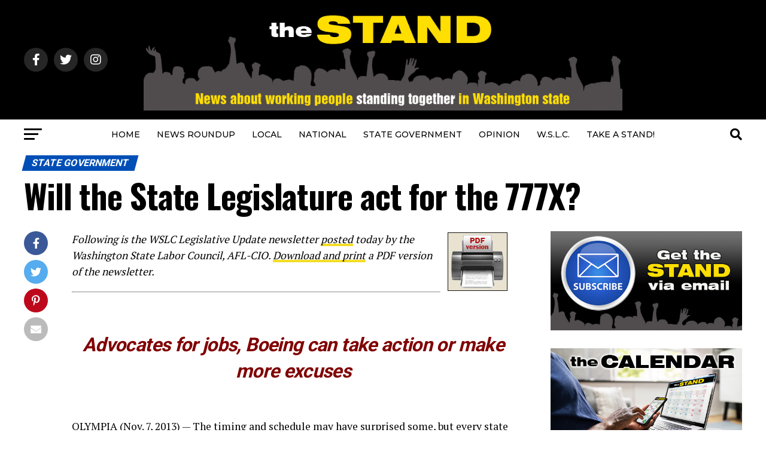

--- FILE ---
content_type: text/css
request_url: https://www.thestand.org/wp-content/plugins/table-maker/css/style.css?ver=1.9.1
body_size: 1586
content:
@font-face { font-family: 'wpsm-icons'; src: url('../font/wpsm-icons.eot?-jgkfsj'); src: url('../font/wpsm-icons.eot?#iefix-jgkfsj') format('embedded-opentype'),  url('../font/wpsm-icons.woff?-jgkfsj') format('woff'),  url('../font/wpsm-icons.ttf?-jgkfsj') format('truetype'),  url('../font/wpsm-icons.svg?-jgkfsj#wpsm-icons') format('svg'); font-weight: normal; font-style: normal; }.wpsm-comptable i.wpsm-table-icon { font-family: 'wpsm-icons'; speak: none; font-style: normal; font-weight: normal; font-variant: normal; text-transform: none; line-height: 1; /* Better Font Rendering =========== */-webkit-font-smoothing: antialiased; -moz-osx-font-smoothing: grayscale; }.wpsm-icon-heart:before { content: "\e601"; color: #cc0000; font-size: 22px; }.wpsm-icon-star:before { content: "\e602"; color: #FFBF00; font-size: 22px; }.wpsm-icon-star-empty:before { content: "\e607"; color: #FFBF00; font-size: 22px; }.wpsm-icon-lock:before { content: "\e600"; font-size: 18px; }.wpsm-icon-tick:before { content: "\e603"; color: #06C29F; font-size: 22px; }.wpsm-icon-cross:before { content: "\e604"; color: #cc0000; font-size: 22px; }.wpsm-icon-info:before { content: "\e605"; color: #13B3E3; font-size: 16px; }.wpsm-icon-warning:before { content: "\e606"; color: #FF6A00; font-size: 18px; }.wpsm-comptable-wrap { margin: 25px 0; overflow: auto; }.wpsm-comptable { border-collapse: separate; margin: 0; width: 100%; border-spacing: 0; max-width: 100%; border:1px solid transparent; }.wpsm-comptable th, .wpsm-comptable td { padding: 15px; box-sizing: border-box; }.wpsm-comptable th { border-right: 1px solid #cdcdcd; background: #707070; text-align: left; font-weight: 700; border: none; color: #fff }.wpsm-comptable td { background: #fff; border: 1px solid #e8e8e8; border-width: 0px 1px 1px 0px; color: #111; min-width: 120px; vertical-align: middle; position: relative; }.wpsm-comptable.center-table-align td, .wpsm-comptable.center-table-align th { text-align: center; vertical-align: middle; }.wpsm-comptable td ul li, .wpsm-comptable td ul { margin: 0; list-style: disc inside none; }.wpsm-comptable td:first-child { border-left-width: 1px; }.wpsm-comptable td img { max-width: 250px; max-height: 250px; padding: 15px }.wpsm-comptable td:hover, .wpsm-comptable td.betterhover, .wpsm-comptable tr:hover td { background-color: #f8f8f8; }.wpsm-comptable .subheader td { font-weight: 600; }.hover-col1 tr td:first-child { background-color: #f8f8f8; min-width: 140px; text-align: left; }.wpsm-comptable td .wpsm-button{margin: 10px 15px; white-space: nowrap;}/*.hover-col1 th.wpsm-placeholder { background-color: transparent; border-bottom: 1px solid #e8e8e8 }*//* Color Scheme */.wpsm-thead-default th { background-color: #707070; color: #fff; border-color: #f8f8f8; }.wpsm-thead-default th:last-child { border-right-color: #707070; }.wpsm-thead-black th { background-color: #000; color: #fff; border-color: rgb(226, 226, 226); }.wpsm-thead-black th:last-child { border-right-color: #000; }.wpsm-thead-yellow th { background-color: #fd0; color: #000; border-color: rgb(226, 226, 226); }.wpsm-thead-yellow th:last-child { border-right-color: #fd0; }.wpsm-thead-blue th { background-color: #00aae9; color: #fff; border-color: rgb(226, 226, 226); }.wpsm-thead-blue th:last-child { border-right-color: #00aae9; }.wpsm-thead-red th { background-color: #dd0007; color: #fff; border-color: rgb(226, 226, 226); }.wpsm-thead-red th:last-child { border-right-color: #dd0007; }.wpsm-thead-green th { background-color: #77bb0f; color: #fff; border-color: rgb(226, 226, 226); }.wpsm-thead-green th:last-child { border-right-color: #77bb0f; }.wpsm-thead-orange th { background-color: #fb7203; color: #fff; border-color: rgb(226, 226, 226); }.wpsm-thead-orange th:last-child { border-right-color: #fb7203; }.wpsm-thead-purple th { background-color: #662d91; color: #fff; border-color: rgb(226, 226, 226); }.wpsm-thead-purple th:last-child { border-right-color: #662d91; }.wpsm-comptable .subheader td:first-child, .hover-col1 .subheader td:first-child { background-color: #eaeaea; }.stacktable { width: 100%; }.wpsm-comptable th.st-head-row { background-color: #eee; color: black; border-left-width: 1px; font-weight: 400;position: relative; }.wpsm-comptable .st-key { width: 48%; text-align: right !important; padding-right: 2%; }.wpsm-comptable .st-key.wpsm-spec-heading{text-align: left !important;    background-color: #F4F4F4;}.wpsm-comptable .st-val { width: 48%; padding-left: 2%; text-align: left !important; }.wpsm-comptable .subheader th.st-head-row { font-weight: 700; background-color: #eaeaea; }.wpsm-comptable th.st-head-row-main { display: none; }.wpsm-comptable .wpsm-bar, .wpsm-comptable .wpsm-bar-title span, .wpsm-comptable .wpsm-bar-bar, .wpsm-comptable .wpsm-bar-percent{height: 20px; line-height: 20px} .wpsm-comptable .wpsm-bar{margin-bottom: 10px}.wpsm-comptable .wpsm-bar-title span {padding: 0 12px}.wpsm-comptable .editor_selected_row td:first-child{border-left:3px solid #77B21D;}.wpsm-comptable .editor_selected_row td:last-child{border-right:3px solid #77B21D;}.wpsm-comptable .editor_selected_row td:not(.st-key):not(.st-val){border-bottom:3px solid #77B21D;border-top:3px solid #77B21D;}.editor_selected_row .st-head-row{border: 3px solid #77B21D !important; border-bottom: none !important;}.wpsm-comptable td.editor_selected_col, .wpsm-comptable th.editor_selected_col{border-left:3px solid #77B21D;border-right:3px solid #77B21D;}.wpsm-comptable th.editor_selected_col{background-color: #77B21D !important; color: #fff !important}.wpsm-comptable tr:last-child td.editor_selected_col{border-bottom:3px solid #77B21D;}.badge_div_col_img{position: absolute;background: url('../img/editor_badge.png');width: 65px;height: 65px;top: 10px;right: 10px;} /* RESPONSIVE EXAMPLE */.stacktable.large-only { display: table; }.stacktable.small-only { display: none; }@media (max-width: 800px) {.stacktable.large-only { display: none; }.stacktable.small-only { display: table; }.hover-col1 tr:hover { background-color: #f8f8f8; }}